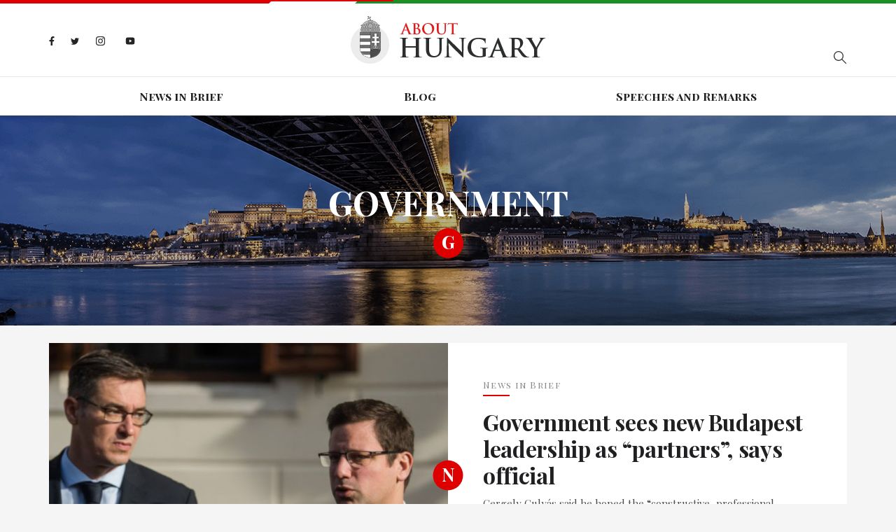

--- FILE ---
content_type: text/html; charset=utf-8
request_url: https://abouthungary.hu/tags/government
body_size: 53648
content:
<!DOCTYPE html><html lang="en"><head>
  <meta charset="utf-8">
  <base href="/">

  <title>About Hungary - Latest news about Hungary</title>
  <meta name="description" content="Latest news about Hungary from the official briefing room">
  <meta name="robots" content="index, follow">
  <meta name="twitter:dnt" content="on">
  <meta name="viewport" content="width=device-width, initial-scale=1.0, maximum-scale=1.0, user-scalable=no">

  <link rel="apple-touch-icon" sizes="180x180" href="/assets/favicons/apple-touch-icon.png">
  <link rel="icon" type="image/png" sizes="32x32" href="/assets/favicons/favicon-32x32.png">
  <link rel="icon" type="image/png" sizes="16x16" href="/assets/favicons/favicon-16x16.png">
  <link rel="manifest" href="/assets/favicons/site.webmanifest">
  <link rel="mask-icon" href="/assets/favicons/safari-pinned-tab.svg" color="#5bbad5">
  <link rel="shortcut icon" href="favicon.ico">
  <style>
    .corporate-fullscreen-loader {
      position: fixed;
      top: 0;
      left: 0;
      width: 100%;
      height: 100%;
      background-color: #fff;
      z-index: 9999;
    }
  </style>
  <meta name="msapplication-TileColor" content="#da532c">
  <meta name="msapplication-config" content="/assets/favicons/browserconfig.xml">
  <meta name="theme-color" content="#ffffff">

  <!--<script>
    (function(i,s,o,g,r,a,m){i['GoogleAnalyticsObject']=r;i[r]=i[r]||function()
    
    { (i[r].q=i[r].q||[]).push(arguments)}
    ,i[r].l=1*new Date();a=s.createElement(o),
    m=s.getElementsByTagName(o)[0];a.async=1;a.src=g;m.parentNode.insertBefore(a,m)
    })(window,document,'script','//www.google-analytics.com/analytics.js','ga');
    
    ga('create', 'UA-74269928-1', 'auto');
    ga('send', 'pageview');
  </script>-->

  <!-- <script>window.twttr = (function (d, s, id) {
      var js, fjs = d.getElementsByTagName(s)[0],
        t = window.twttr || {};
      if (d.getElementById(id)) return t;
      js = d.createElement(s);
      js.id = id;
      js.src = "https://platform.twitter.com/widgets.js";
      fjs.parentNode.insertBefore(js, fjs);

      t._e = [];
      t.ready = function (f) {
        t._e.push(f);
      };

      return t;
    }(document, "script", "twitter-wjs"));
  </script> -->
<link rel="stylesheet" href="styles.bbca19d3c5cb18380bd5.css"><style ng-transition="my-app"></style><style ng-transition="my-app">.hungary-flag[_ngcontent-sc1] {
  display: flex;
  margin-bottom: 18px;
}
.hungary-flag__red[_ngcontent-sc1], .hungary-flag__white[_ngcontent-sc1], .hungary-flag__green[_ngcontent-sc1] {
  height: 5px;
  position: relative;
}
.hungary-flag__red[_ngcontent-sc1]:after, .hungary-flag__green[_ngcontent-sc1]:after {
  content: "";
  position: absolute;
  top: 0;
  z-index: 1;
}
.hungary-flag__red[_ngcontent-sc1] {
  width: 30%;
  background-color: #de0000;
}
.hungary-flag__red[_ngcontent-sc1]:after {
  width: 0;
  height: 0;
  border-style: solid;
  border-width: 5px 5px 0 0;
  border-color: #de0000 transparent transparent transparent;
  right: -5px;
}
.hungary-flag__white[_ngcontent-sc1] {
  width: 10%;
  background-color: #fff;
}
.hungary-flag__green[_ngcontent-sc1] {
  width: 60%;
  background-color: #1b8e26;
}
.hungary-flag__green[_ngcontent-sc1]:after {
  width: 0;
  height: 0;
  border-style: solid;
  border-width: 0 0 5px 5px;
  border-color: transparent transparent #1b8e26 transparent;
  left: -5px;
}
.header[_ngcontent-sc1] {
  background-color: #fff;
}
.header__wrapper[_ngcontent-sc1] {
  display: flex;
  flex-basis: auto;
  position: relative;
}
@media (max-width: 767.98px) {
  .header__wrapper[_ngcontent-sc1] {
    display: block;
  }
}
.header__search[_ngcontent-sc1], .header__socials[_ngcontent-sc1] {
  flex: 1 0 33%;
}
.header__search[_ngcontent-sc1] {
  display: flex;
  align-items: center;
}
@media (max-width: 575.98px) {
  .header__search[_ngcontent-sc1] {
    margin-top: 15px;
  }
}
.header__logo[_ngcontent-sc1] {
  margin: 0;
  padding: 0;
  width: 279px;
}
@media (max-width: 991.98px) {
  .header__logo[_ngcontent-sc1] {
    flex: 1 0 33%;
  }
}
@media (max-width: 575.98px) {
  .header__logo[_ngcontent-sc1] {
    width: 200px;
  }
}
.header__divider[_ngcontent-sc1] {
  height: 1px;
  background-color: #e8e8e8;
  margin-top: 18px;
}
@media (max-width: 767.98px) {
  .header__divider[_ngcontent-sc1] {
    margin-top: 25px;
  }
}
.search[_ngcontent-sc1] {
  margin-left: auto;
  display: flex;
  position: relative;
}
@media (max-width: 767.98px) {
  .search[_ngcontent-sc1] {
    width: 100%;
  }
}
.search__input[_ngcontent-sc1] {
  border: 0;
  padding: 0 45px 0 5px;
  width: 290px;
  height: 50px;
  max-width: 100%;
  font-size: 14px;
  background-color: #fff;
  border-bottom: 1px solid #abacae;
}
.search__input[_ngcontent-sc1]::-ms-clear {
  display: none;
}
@media (max-width: 991.98px) {
  .search__input[_ngcontent-sc1] {
    width: 200px;
  }
}
@media (max-width: 767.98px) {
  .search__input[_ngcontent-sc1] {
    width: 100%;
  }
}
.search__input[_ngcontent-sc1]:focus {
  outline: none;
}
.search__show-all[_ngcontent-sc1] {
  margin: 10px auto 0;
  display: block;
  font-size: 18px;
  letter-spacing: 0.1em;
  font-weight: 700;
}
.search__search-icon[_ngcontent-sc1] {
  position: absolute;
  top: 0;
  right: -15px;
  width: 50px;
  height: 50px;
  background: url("/assets/images//search-icon.svg") no-repeat center;
}
.search-result[_ngcontent-sc1] {
  width: 290px;
  box-shadow: 2px 2px 7px rgba(0, 0, 0, 0.26);
  background-color: #fff;
  position: absolute;
  top: 55px;
  left: 0;
  z-index: 1;
  padding: 15px 50px;
  display: none;
}
@media (max-width: 767.98px) {
  .search-result[_ngcontent-sc1] {
    width: 100%;
  }
}
@media (max-width: 575.98px) {
  .search-result[_ngcontent-sc1] {
    padding: 15px 20px;
  }
}
.search-result.is-active[_ngcontent-sc1] {
  display: block;
}
.search-result__link[_ngcontent-sc1] {
  font-style: italic;
  font-size: 14px;
  color: #888888;
}
.search-result__item[_ngcontent-sc1] {
  margin-bottom: 10px;
}
.navigation[_ngcontent-sc1] {
  font-family: "Playfair Display SC", sans-serif;
  display: flex;
  justify-content: center;
  width: 100%;
}
@media (max-width: 991.98px) {
  .navigation[_ngcontent-sc1] {
    display: block;
    text-align: center;
  }
}
.navigation__wrapper[_ngcontent-sc1] {
  height: 55px;
  display: flex;
  align-items: center;
  transition: all 0.3s;
}
@media (max-width: 991.98px) {
  .navigation__wrapper[_ngcontent-sc1] {
    height: auto;
    padding-top: 15px;
  }
}
@media (max-width: 767.98px) {
  .navigation__wrapper[_ngcontent-sc1] {
    position: fixed;
    background-color: rgba(15, 30, 70, 0.9);
    z-index: 9998;
    width: 250px;
    height: 100%;
    max-width: 100%;
    right: -300px;
    visibility: hidden;
    top: 5px;
    padding: 74px 15px 60px;
    align-items: unset;
  }
  .navigation__wrapper.is-active[_ngcontent-sc1] {
    visibility: visible;
    right: 0;
  }
}
.navigation__item[_ngcontent-sc1] {
  flex: 1 0 auto;
  text-align: center;
}
@media (max-width: 991.98px) {
  .navigation__item[_ngcontent-sc1] {
    margin: 0 10px 10px 10px;
    flex: none;
    display: inline-block;
  }
  .navigation__item[_ngcontent-sc1]:last-child {
    margin: 0 10px 10px 10px;
  }
}
@media (max-width: 767.98px) {
  .navigation__item[_ngcontent-sc1] {
    text-align: left;
    padding: 15px 0;
    border-top: 1px solid rgba(255, 255, 255, 0.2);
    margin: 0;
    display: block;
  }
  .navigation__item[_ngcontent-sc1]:last-child {
    margin: 0;
  }
  .navigation__item[_ngcontent-sc1]:first-child {
    border-top-color: #fff;
  }
}
.navigation__link[_ngcontent-sc1] {
  color: #201f22;
  font-weight: 700;
  position: relative;
  transition: all 0.3s;
}
@media (max-width: 767.98px) {
  .navigation__link[_ngcontent-sc1] {
    color: #fff;
  }
}
.navigation__link.is-active[_ngcontent-sc1] {
  color: #de0000;
}
.navigation__link.is-active[_ngcontent-sc1]:before {
  content: "";
  position: absolute;
  width: 100%;
  height: 2px;
  background-color: #de0000;
  bottom: -5px;
}
@media (max-width: 767.98px) {
  .navigation__link.is-active[_ngcontent-sc1] {
    color: #ff1212;
  }
  .navigation__link.is-active[_ngcontent-sc1]:before {
    display: none;
  }
}
.navigation__link[_ngcontent-sc1]:hover {
  color: #de0000;
}
.header-socials[_ngcontent-sc1] {
  display: flex;
  align-items: center;
}
@media (max-width: 767.98px) {
  .header-socials[_ngcontent-sc1] {
    display: none;
  }
}
.header-socials__item[_ngcontent-sc1] {
  margin-right: 23px;
}
.header-socials__item[_ngcontent-sc1]:last-child {
  margin-right: 0;
}
.header-socials__link[_ngcontent-sc1] {
  display: inline-block;
}
.facebook-icon[_ngcontent-sc1]    > svg[_ngcontent-sc1], .twitter-icon[_ngcontent-sc1]    > svg[_ngcontent-sc1], .instagram-icon[_ngcontent-sc1]    > svg[_ngcontent-sc1], .youtube-icon[_ngcontent-sc1]    > svg[_ngcontent-sc1] {
  max-height: 15px;
}
.facebook-icon[_ngcontent-sc1] {
  width: 8px;
}
.twitter-icon[_ngcontent-sc1] {
  width: 12px;
}
.instagram-icon[_ngcontent-sc1] {
  width: 15px;
}
.hamburger-menu[_ngcontent-sc1] {
  max-width: 30px;
  display: none;
  position: absolute;
  top: 29px;
  right: 0;
  padding: 0;
}
@media (max-width: 767.98px) {
  .hamburger-menu[_ngcontent-sc1] {
    display: block;
  }
}
@media (max-width: 575.98px) {
  .hamburger-menu[_ngcontent-sc1] {
    top: 13px;
  }
}
.mobile-menu-close[_ngcontent-sc1] {
  position: absolute;
  display: none;
  padding: 0;
  max-width: 25px;
  right: 17px;
  top: 30px;
}
@media (max-width: 767.98px) {
  .mobile-menu-close[_ngcontent-sc1] {
    display: block;
  }
}</style><style ng-transition="my-app">.footer[_ngcontent-sc2] {
  background-color: #201f22;
}
@media (max-width: 575.98px) {
  .footer[_ngcontent-sc2] {
    height: auto;
    padding: 15px 0;
    text-align: center;
  }
}
.footer[_ngcontent-sc2]    > .container[_ngcontent-sc2] {
  height: inherit;
}
.footer__wrapper[_ngcontent-sc2] {
  display: flex;
  height: inherit;
  align-items: center;
}
@media (max-width: 575.98px) {
  .footer__wrapper[_ngcontent-sc2] {
    display: block;
  }
}
.footer__socials[_ngcontent-sc2] {
  margin-left: auto;
}
.footer__copyright[_ngcontent-sc2] {
  flex: 1 0 auto;
  font-size: 15px;
  color: #abacae;
  padding: 10px 0;
}
@media (max-width: 575.98px) {
  .footer__copyright[_ngcontent-sc2] {
    margin-bottom: 20px;
  }
}
.footer__copyright[_ngcontent-sc2]    > p[_ngcontent-sc2] {
  margin-top: 12px;
}
.footer__copyright[_ngcontent-sc2]    > span[_ngcontent-sc2] {
  padding: 0 10px;
}
@media (max-width: 575.98px) {
  .footer__copyright[_ngcontent-sc2]    > span[_ngcontent-sc2] {
    display: none;
  }
}
.footer__copyright[_ngcontent-sc2]    > a[_ngcontent-sc2] {
  color: #de0000;
  display: block;
  margin-top: 12px;
  cursor: pointer;
}
.footer-socials[_ngcontent-sc2] {
  display: flex;
  align-items: center;
  margin-left: auto;
}
@media (max-width: 575.98px) {
  .footer-socials[_ngcontent-sc2] {
    justify-content: center;
    margin-left: unset;
  }
}
.footer-socials__item[_ngcontent-sc2] {
  margin-right: 9px;
}
.footer-socials__item[_ngcontent-sc2]:last-child {
  margin-right: 0;
}
.footer-socials__link[_ngcontent-sc2] {
  display: flex;
  align-items: center;
  width: 41px;
  height: 41px;
  background-color: #abacae;
  border-radius: 50%;
}
.facebook-icon[_ngcontent-sc2]    > svg[_ngcontent-sc2], .twitter-icon[_ngcontent-sc2]    > svg[_ngcontent-sc2], .instagram-icon[_ngcontent-sc2]    > svg[_ngcontent-sc2], .youtube-icon[_ngcontent-sc2]    > svg[_ngcontent-sc2] {
  max-height: 15px;
}</style><style ng-transition="my-app">.shared-carousel {
  margin-bottom: 40px;
}

.articles[_ngcontent-sc14]     .cards--type-1 {
  height: 100%;
  margin: 0;
}

.related-content__title[_ngcontent-sc14] {
  font-size: 28px;
  font-weight: 700;
  text-transform: uppercase;
  margin-bottom: 20px;
}</style><style ng-transition="my-app">.title[_ngcontent-sc15] {
  height: 300px;
  background-size: cover;
  background-position: center;
  text-align: center;
  background-color: #000;
}
@media (max-width: 575.98px) {
  .title[_ngcontent-sc15] {
    height: auto;
    padding: 60px 0;
  }
}
.title[_ngcontent-sc15]    > .container[_ngcontent-sc15] {
  height: inherit;
  display: flex;
  align-items: center;
  justify-content: center;
}
.title__title[_ngcontent-sc15] {
  font-weight: 700;
  color: #fff;
  font-size: 48px;
  text-transform: uppercase;
}
@media (max-width: 767.98px) {
  .title__title[_ngcontent-sc15] {
    font-size: 30px;
  }
}
.badge--big[_ngcontent-sc15] {
  color: #fff;
  line-height: 40px;
}</style><style ng-transition="my-app">.two-blocks[_ngcontent-sc9] {
  margin: 25px 0;
}

.article[_ngcontent-sc9] {
  background-color: #fff;
  max-height: 100%;
  display: flex;
  position: relative;
}

.article.cards--type-priority[_ngcontent-sc9]   .badge[_ngcontent-sc9] {
  background-color: #fff;
}

.article.cards--type-priority[_ngcontent-sc9]   .badge__link[_ngcontent-sc9] {
  color: #de0000;
}

.article.cards--type-priority[_ngcontent-sc9]   .badge__link[_ngcontent-sc9]:hover, .article.cards--type-priority[_ngcontent-sc9]   .badge__link[_ngcontent-sc9]:focus {
  color: #de0000;
}

.article.cards--type-priority[_ngcontent-sc9]   .article__sub-title[_ngcontent-sc9] {
  color: #fff;
}

.article.cards--type-priority[_ngcontent-sc9]   .article__sub-title[_ngcontent-sc9]:after {
  background-color: #fff;
}

.article.cards--type-priority[_ngcontent-sc9]   .article__text[_ngcontent-sc9] {
  background-color: #de0000;
}

.article.cards--type-priority[_ngcontent-sc9]   .article__link[_ngcontent-sc9], .article.cards--type-priority[_ngcontent-sc9]   .article__paragraph[_ngcontent-sc9], .article.cards--type-priority[_ngcontent-sc9]   .article__author[_ngcontent-sc9] {
  color: #fff;
}

@media (max-width: 991.98px) {
  .article[_ngcontent-sc9] {
    display: block;
    margin-bottom: 25px;
  }
  .article[_ngcontent-sc9]:last-child {
    margin-bottom: 0;
  }
}

.article[_ngcontent-sc9]:nth-child(even) {
  flex-direction: row-reverse;
}

@media (max-width: 991.98px) {
  .article[_ngcontent-sc9]:nth-child(even) {
    flex-direction: unset;
  }
}

.article__wrapper[_ngcontent-sc9] {
  padding: 50px;
  width: 100%;
}

@media (max-width: 767.98px) {
  .article__wrapper[_ngcontent-sc9] {
    padding: 0 15px;
    text-align: center;
  }
}

.article__image[_ngcontent-sc9] {
  background-size: cover;
  background-position: center;
}

@media (max-width: 991.98px) {
  .article__image[_ngcontent-sc9] {
    height: 300px;
  }
}

@media (max-width: 575.98px) {
  .article__image[_ngcontent-sc9] {
    height: 250px;
  }
}

.article__image-link[_ngcontent-sc9] {
  display: block;
  width: 100%;
  height: 100%;
}

.article__image[_ngcontent-sc9], .article__text[_ngcontent-sc9] {
  flex: 1 0 50%;
}

.article__text[_ngcontent-sc9] {
  display: flex;
  align-items: center;
}

@media (max-width: 767.98px) {
  .article__text[_ngcontent-sc9] {
    padding: 30px 0;
  }
}

.article__sub-title[_ngcontent-sc9] {
  font-family: "Playfair Display SC", sans-serif;
  letter-spacing: 1.3px;
  color: #888888;
  font-size: 13px;
  position: relative;
  margin-bottom: 25px;
}

.article__sub-title[_ngcontent-sc9]:after {
  content: "";
  position: absolute;
  bottom: -7px;
  left: 0;
  width: 38px;
  height: 2px;
  background-color: #de0000;
}

@media (max-width: 767.98px) {
  .article__sub-title[_ngcontent-sc9]:after {
    left: 0;
    right: 0;
    margin: 0 auto;
  }
}

.article__title[_ngcontent-sc9] {
  font-size: 32px;
  letter-spacing: -0.32px;
  font-weight: 700;
}

@media (max-width: 575.98px) {
  .article__title[_ngcontent-sc9] {
    font-size: 24px;
  }
}

.article__link[_ngcontent-sc9] {
  color: #201f22;
}

.article__paragraph[_ngcontent-sc9] {
  font-size: 15px;
  line-height: 26px;
  color: #4a4c4f;
}

@media (max-width: 575.98px) {
  .article__paragraph[_ngcontent-sc9] {
    font-size: 14px;
  }
}

.article__author[_ngcontent-sc9] {
  font-size: 12px;
  letter-spacing: 1.2px;
  color: #abacae;
}

.badge[_ngcontent-sc9] {
  position: absolute;
  top: 50%;
  left: 50%;
  transform: translate(-50%, -50%);
}

@media (max-width: 991.98px) {
  .badge[_ngcontent-sc9] {
    top: 297px;
  }
}

@media (max-width: 575.98px) {
  .badge[_ngcontent-sc9] {
    top: 247px;
  }
}</style><style ng-transition="my-app">.shared-carousel[_ngcontent-sc8] {
  overflow: hidden;
  position: relative;
}
.shared-carousel__item[_ngcontent-sc8] {
  height: 562px;
  background-size: cover !important;
  background-position: center;
  position: relative;
  color: #fff;
}
.shared-carousel__item[_ngcontent-sc8]:after {
  content: "";
  position: absolute;
  background-color: rgba(0, 0, 0, 0.4);
  left: 0;
  right: 0;
  top: 0;
  bottom: 0;
}
@media (max-width: 767.98px) {
  .shared-carousel__item[_ngcontent-sc8] {
    height: 320px;
  }
}
.shared-carousel__item[_ngcontent-sc8]    > .container[_ngcontent-sc8] {
  height: inherit;
  display: flex;
  align-items: center;
  z-index: 1;
  position: relative;
}
.carousel[_ngcontent-sc8] {
  padding: 0 80px;
  width: 100%;
}
@media (max-width: 767.98px) {
  .carousel[_ngcontent-sc8] {
    padding: 40px 15px;
    text-align: center;
  }
}
.carousel__sub-title[_ngcontent-sc8] {
  font-size: 25px;
  margin-bottom: 15px;
}
@media (max-width: 767.98px) {
  .carousel__sub-title[_ngcontent-sc8] {
    font-size: 18px;
  }
}
.carousel__title[_ngcontent-sc8] {
  font-size: 36px;
  font-weight: 700;
}
@media (max-width: 767.98px) {
  .carousel__title[_ngcontent-sc8] {
    font-size: 22px;
  }
}
.carousel__link-title[_ngcontent-sc8] {
  color: inherit;
}
.carousel__button[_ngcontent-sc8] {
  margin-top: 20px;
  min-width: 170px;
  height: 52px;
  line-height: 52px;
  padding: 0 10px;
  background-color: #de0000;
  text-transform: uppercase;
  color: #fff;
  display: inline-block;
  text-align: center;
  transition: all 0.3s;
}
.carousel__button[_ngcontent-sc8]:hover {
  background-color: #fff;
  color: #de0000;
}</style><meta name="og:title" property="og:title" content="About Hungary - Latest news about Hungary"><meta name="og:url" property="og:url" content="https://abouthungary.hu//tags/government"><meta name="og:image" property="og:image" content="https://abouthungary.hu//assets/images/og_image.jpg"><meta name="og:type" property="og:type" content="website"><meta name="og:description" property="og:description" content="Latest news about Hungary from the official briefing room"><meta name="og:locale" content="hu_HU"><meta name="og:site_name" property="og:site_name" content="About Hungary - Latest news about Hungary"><meta name="article:published_time" property="article:published_time" content=""><meta name="article:author" property="article:author" content=""><meta name="keywords" content="democracy in Hungary, migrant refugee crisis, hungarian prime minister, news from hungary in english, the latest news about Hungary, viktor orban prime minister of hungary"><meta name="twitter:card" content="summary_large_image"><meta name="twitter:site" content="@AboutHungary"><meta name="twitter:creator" content="@AboutHungary"><meta name="twitter:title" content="About Hungary - Latest news about Hungary"><meta name="twitter:description" content="Latest news about Hungary from the official briefing room"><meta name="twitter:image" content="https://abouthungary.hu//assets/images/og_image.jpg"></head>

<body>
  <app-root ng-version="9.1.9"><router-outlet></router-outlet><app-base _nghost-sc0=""><app-header _ngcontent-sc0="" _nghost-sc1=""><header _ngcontent-sc1="" class="header"><div _ngcontent-sc1="" class="hungary-flag"><div _ngcontent-sc1="" class="hungary-flag__red"></div><div _ngcontent-sc1="" class="hungary-flag__white"></div><div _ngcontent-sc1="" class="hungary-flag__green"></div></div><div _ngcontent-sc1="" class="container"><div _ngcontent-sc1="" class="header__wrapper"><ul _ngcontent-sc1="" class="header__socials header-socials"><li _ngcontent-sc1="" class="header-socials__item"><a _ngcontent-sc1="" class="header-socials__link facebook-icon" href="https://www.facebook.com/AboutHungary/" target="_blank" title="Facebook icon"><svg _ngcontent-sc1="" aria-hidden="true" class="svg-inline--fa fa-facebook-f fa-w-10" data-icon="facebook-f" data-prefix="fab" focusable="false" role="img" viewBox="0 0 320 512" xmlns="http://www.w3.org/2000/svg"><path _ngcontent-sc1="" d="M279.14 288l14.22-92.66h-88.91v-60.13c0-25.35 12.42-50.06 52.24-50.06h40.42V6.26S260.43 0 225.36 0c-73.22 0-121.08 44.38-121.08 124.72v70.62H22.89V288h81.39v224h100.17V288z" fill="#242424"></path></svg></a></li><li _ngcontent-sc1="" class="header-socials__item"><a _ngcontent-sc1="" class="header-socials__link twitter-icon" href="https://twitter.com/abouthungary" target="_blank" title="Twitter icon"><svg _ngcontent-sc1="" aria-hidden="true" class="svg-inline--fa fa-twitter fa-w-16" data-icon="twitter" data-prefix="fab" focusable="false" role="img" viewBox="0 0 512 512" xmlns="http://www.w3.org/2000/svg"><path _ngcontent-sc1="" d="M459.37 151.716c.325 4.548.325 9.097.325 13.645 0 138.72-105.583 298.558-298.558 298.558-59.452 0-114.68-17.219-161.137-47.106 8.447.974 16.568 1.299 25.34 1.299 49.055 0 94.213-16.568 130.274-44.832-46.132-.975-84.792-31.188-98.112-72.772 6.498.974 12.995 1.624 19.818 1.624 9.421 0 18.843-1.3 27.614-3.573-48.081-9.747-84.143-51.98-84.143-102.985v-1.299c13.969 7.797 30.214 12.67 47.431 13.319-28.264-18.843-46.781-51.005-46.781-87.391 0-19.492 5.197-37.36 14.294-52.954 51.655 63.675 129.3 105.258 216.365 109.807-1.624-7.797-2.599-15.918-2.599-24.04 0-57.828 46.782-104.934 104.934-104.934 30.213 0 57.502 12.67 76.67 33.137 23.715-4.548 46.456-13.32 66.599-25.34-7.798 24.366-24.366 44.833-46.132 57.827 21.117-2.273 41.584-8.122 60.426-16.243-14.292 20.791-32.161 39.308-52.628 54.253z" fill="#242424"></path></svg></a></li><li _ngcontent-sc1="" class="header-socials__item"><a _ngcontent-sc1="" class="header-socials__link instagram-icon" href="https://www.instagram.com/abouthungary/" target="_blank" title="Instagram icon"><svg _ngcontent-sc1="" aria-hidden="true" class="svg-inline--fa fa-instagram fa-w-14" data-icon="instagram" data-prefix="fab" focusable="false" role="img" viewBox="0 0 448 512" xmlns="http://www.w3.org/2000/svg"><path _ngcontent-sc1="" d="M224.1 141c-63.6 0-114.9 51.3-114.9 114.9s51.3 114.9 114.9 114.9S339 319.5 339 255.9 287.7 141 224.1 141zm0 189.6c-41.1 0-74.7-33.5-74.7-74.7s33.5-74.7 74.7-74.7 74.7 33.5 74.7 74.7-33.6 74.7-74.7 74.7zm146.4-194.3c0 14.9-12 26.8-26.8 26.8-14.9 0-26.8-12-26.8-26.8s12-26.8 26.8-26.8 26.8 12 26.8 26.8zm76.1 27.2c-1.7-35.9-9.9-67.7-36.2-93.9-26.2-26.2-58-34.4-93.9-36.2-37-2.1-147.9-2.1-184.9 0-35.8 1.7-67.6 9.9-93.9 36.1s-34.4 58-36.2 93.9c-2.1 37-2.1 147.9 0 184.9 1.7 35.9 9.9 67.7 36.2 93.9s58 34.4 93.9 36.2c37 2.1 147.9 2.1 184.9 0 35.9-1.7 67.7-9.9 93.9-36.2 26.2-26.2 34.4-58 36.2-93.9 2.1-37 2.1-147.8 0-184.8zM398.8 388c-7.8 19.6-22.9 34.7-42.6 42.6-29.5 11.7-99.5 9-132.1 9s-102.7 2.6-132.1-9c-19.6-7.8-34.7-22.9-42.6-42.6-11.7-29.5-9-99.5-9-132.1s-2.6-102.7 9-132.1c7.8-19.6 22.9-34.7 42.6-42.6 29.5-11.7 99.5-9 132.1-9s102.7-2.6 132.1 9c19.6 7.8 34.7 22.9 42.6 42.6 11.7 29.5 9 99.5 9 132.1s2.7 102.7-9 132.1z" fill="#242424"></path></svg></a></li><li _ngcontent-sc1="" class="header-socials__item"><a _ngcontent-sc1="" class="header-socials__link youtube-icon" href="https://www.youtube.com/channel/UCu1976MPoXJVO3LTnpm5uiw" target="_blank" title="Youtube icon"><svg _ngcontent-sc1="" aria-hidden="true" data-icon="youtube" data-prefix="fab" fill="#242424" focusable="false" height="24px" viewBox="0 0 24 24" width="24px" xmlns="http://www.w3.org/2000/svg"><path _ngcontent-sc1="" d="M21.582,6.186c-0.23-0.86-0.908-1.538-1.768-1.768C18.254,4,12,4,12,4S5.746,4,4.186,4.418 c-0.86,0.23-1.538,0.908-1.768,1.768C2,7.746,2,12,2,12s0,4.254,0.418,5.814c0.23,0.86,0.908,1.538,1.768,1.768 C5.746,20,12,20,12,20s6.254,0,7.814-0.418c0.861-0.23,1.538-0.908,1.768-1.768C22,16.254,22,12,22,12S22,7.746,21.582,6.186z M10,14.598V9.402c0-0.385,0.417-0.625,0.75-0.433l4.5,2.598c0.333,0.192,0.333,0.674,0,0.866l-4.5,2.598 C10.417,15.224,10,14.983,10,14.598z"></path></svg></a></li></ul><figure _ngcontent-sc1="" class="header__logo"><a _ngcontent-sc1="" title="Home page" href="/"><img _ngcontent-sc1="" alt="Logo" src="/assets/images/logo.png"></a></figure><div _ngcontent-sc1="" class="header__search"><div _ngcontent-sc1="" class="search"><!----><button _ngcontent-sc1="" class="search__search-icon"></button><ul _ngcontent-sc1="" class="search-result"><!----><!----><!----><!----><!----><!----></ul></div></div><button _ngcontent-sc1="" class="hamburger-menu"><svg _ngcontent-sc1="" aria-hidden="true" class="svg-inline--fa fa-bars fa-w-14" data-icon="bars" data-prefix="fas" focusable="false" role="img" viewBox="0 0 448 512" xmlns="http://www.w3.org/2000/svg"><path _ngcontent-sc1="" d="M16 132h416c8.837 0 16-7.163 16-16V76c0-8.837-7.163-16-16-16H16C7.163 60 0 67.163 0 76v40c0 8.837 7.163 16 16 16zm0 160h416c8.837 0 16-7.163 16-16v-40c0-8.837-7.163-16-16-16H16c-8.837 0-16 7.163-16 16v40c0 8.837 7.163 16 16 16zm0 160h416c8.837 0 16-7.163 16-16v-40c0-8.837-7.163-16-16-16H16c-8.837 0-16 7.163-16 16v40c0 8.837 7.163 16 16 16z" fill="#abacae"></path></svg></button></div></div><div _ngcontent-sc1="" class="header__divider"></div><div _ngcontent-sc1="" class="container"><nav _ngcontent-sc1="" class="navigation__wrapper"><button _ngcontent-sc1="" class="mobile-menu-close"><svg _ngcontent-sc1="" aria-hidden="true" class="svg-inline--fa fa-times fa-w-11" data-icon="times" data-prefix="fas" focusable="false" role="img" viewBox="0 0 352 512" xmlns="http://www.w3.org/2000/svg"><path _ngcontent-sc1="" d="M242.72 256l100.07-100.07c12.28-12.28 12.28-32.19 0-44.48l-22.24-22.24c-12.28-12.28-32.19-12.28-44.48 0L176 189.28 75.93 89.21c-12.28-12.28-32.19-12.28-44.48 0L9.21 111.45c-12.28 12.28-12.28 32.19 0 44.48L109.28 256 9.21 356.07c-12.28 12.28-12.28 32.19 0 44.48l22.24 22.24c12.28 12.28 32.2 12.28 44.48 0L176 322.72l100.07 100.07c12.28 12.28 32.2 12.28 44.48 0l22.24-22.24c12.28-12.28 12.28-32.19 0-44.48L242.72 256z" fill="#fff"></path></svg></button><ul _ngcontent-sc1="" class="navigation"><!----><!----><li _ngcontent-sc1="" class="navigation__item"><a _ngcontent-sc1="" class="navigation__link" routerlinkactive="is-active" title="News in Brief" href="/news-in-brief">News in Brief</a></li><!----><li _ngcontent-sc1="" class="navigation__item"><a _ngcontent-sc1="" class="navigation__link" routerlinkactive="is-active" title="Blog" href="/blog">Blog</a></li><!----><li _ngcontent-sc1="" class="navigation__item"><a _ngcontent-sc1="" class="navigation__link" routerlinkactive="is-active" title="Speeches and Remarks" href="/speeches-and-remarks">Speeches and Remarks</a></li></ul></nav></div></header></app-header><router-outlet _ngcontent-sc0=""></router-outlet><app-articles _nghost-sc14=""><app-title _ngcontent-sc14="" _nghost-sc15=""><section _ngcontent-sc15="" class="title" style="background-image:url(/assets/images/title-background.png);"><div _ngcontent-sc15="" class="container"><div _ngcontent-sc15="" class="title__wrapper"><h1 _ngcontent-sc15="" class="title__title">Government</h1><div _ngcontent-sc15="" class="badge badge--big">G</div></div></div></section></app-title><app-two-blocks _ngcontent-sc14="" _nghost-sc9=""><section _ngcontent-sc9="" class="two-blocks"><div _ngcontent-sc9="" class="container"><!----><!----><article _ngcontent-sc9="" class="article"><div _ngcontent-sc9="" class="badge"><a _ngcontent-sc9="" class="badge__link" title="News in Brief" href="/news-in-brief">N</a></div><div _ngcontent-sc9="" class="article__image" style="background-image:url(https://cdn.abouthungary.hu/media/0/0e/0e8/0e8a4bab460c55f214dc28cfa0.jpg);"><a _ngcontent-sc9="" class="article__image-link" title="Government sees new Budapest leadership as “partners”, says official" href="/news-in-brief/government-sees-new-budapest-leadership-as-partners-says-official"></a></div><div _ngcontent-sc9="" class="article__text"><div _ngcontent-sc9="" class="article__wrapper"><div _ngcontent-sc9="" class="article__sub-title"> News in Brief </div><h2 _ngcontent-sc9="" class="article__title"><a _ngcontent-sc9="" class="article__link" title="Government sees new Budapest leadership as “partners”, says official" href="/news-in-brief/government-sees-new-budapest-leadership-as-partners-says-official">Government sees new Budapest leadership as “partners”, says official</a></h2><p _ngcontent-sc9="" class="article__paragraph"> Gergely Gulyás said he hoped the “constructive, professional approach concentrating on Budapest’s development” would set the tone for the relationship with the new leadership. </p><div _ngcontent-sc9="" class="article__author"> Nov 7, 2019 <!----></div></div></div></article></div></section></app-two-blocks><section _ngcontent-sc14="" class="articles"><div _ngcontent-sc14="" class="container"><div _ngcontent-sc14="" class="row"><div _ngcontent-sc14="" class="col-12"><div _ngcontent-sc14="" class="row"><!----></div></div><!----></div></div></section><section _ngcontent-sc14="" class="related-content"><div _ngcontent-sc14="" class="container"><h2 _ngcontent-sc14="" class="related-content__title">Related contents</h2></div><app-carousel _ngcontent-sc14="" _nghost-sc8=""><section _ngcontent-sc8="" class="shared-carousel"><div _ngcontent-sc8="" class="container"><div _ngcontent-sc8="" class="slick-carousel"><!----><!----><div _ngcontent-sc8="" class="shared-carousel__item" style="background-image:url(https://cdn.abouthungary.hu/media/cc0/atc_cover_cc0c01e5c5c1bb04689dc4292451a694d719a017.jpeg);"><div _ngcontent-sc8="" class="container"><div _ngcontent-sc8="" class="shared-carousel__wrapper carousel"><div _ngcontent-sc8="" class="carousel__sub-title">News in Brief</div><div _ngcontent-sc8="" class="carousel__title-wrapper"><a _ngcontent-sc8="" class="carousel__link-title" href="/news-in-brief/pm-orban-inaugurates-new-m4-motorway-section-highlights-alfold-development-program"><h2 _ngcontent-sc8="" class="carousel__title"> PM Orbán inaugurates new M4 motorway section, highlights Alföld development program </h2></a></div><!----><a _ngcontent-sc8="" class="carousel__button" title="Read more" href="/news-in-brief/pm-orban-inaugurates-new-m4-motorway-section-highlights-alfold-development-program">Read more</a></div></div></div><!----><div _ngcontent-sc8="" class="shared-carousel__item" style="background-image:url(https://cdn.abouthungary.hu/media/f23/atc_cover_f23a794048275d52008158eac73152d47fc238b9.jpeg);"><div _ngcontent-sc8="" class="container"><div _ngcontent-sc8="" class="shared-carousel__wrapper carousel"><div _ngcontent-sc8="" class="carousel__sub-title">News in Brief</div><div _ngcontent-sc8="" class="carousel__title-wrapper"><a _ngcontent-sc8="" class="carousel__link-title" href="/news-in-brief/minister-gulyas-hungary-to-stay-out-of-eu-war-loan-for-ukraine"><h2 _ngcontent-sc8="" class="carousel__title"> Minister Gulyás: Hungary to stay out of EU “war loan” for Ukraine </h2></a></div><!----><a _ngcontent-sc8="" class="carousel__button" title="Read more" href="/news-in-brief/minister-gulyas-hungary-to-stay-out-of-eu-war-loan-for-ukraine">Read more</a></div></div></div><!----><div _ngcontent-sc8="" class="shared-carousel__item" style="background-image:url(https://cdn.abouthungary.hu/media/547/atc_cover_54744dd9f47f72d198e226d8219dbab5ec63850d.png);"><div _ngcontent-sc8="" class="container"><div _ngcontent-sc8="" class="shared-carousel__wrapper carousel"><div _ngcontent-sc8="" class="carousel__sub-title">Blog</div><div _ngcontent-sc8="" class="carousel__title-wrapper"><a _ngcontent-sc8="" class="carousel__link-title" href="/blog/pm-orban-hungary-has-decided-to-stay-out-of-the-war-economy-we-are-building-a-peace-economy"><h2 _ngcontent-sc8="" class="carousel__title"> PM Orbán: Hungary has decided to stay out of the war economy, we are building a peace economy </h2></a></div><!----><a _ngcontent-sc8="" class="carousel__button" title="Read more" href="/blog/pm-orban-hungary-has-decided-to-stay-out-of-the-war-economy-we-are-building-a-peace-economy">Read more</a></div></div></div><!----><div _ngcontent-sc8="" class="shared-carousel__item" style="background-image:url(https://cdn.abouthungary.hu/media/de9/atc_cover_de961687b8e745b3eb906c31f9bebba4b84ba10a.jpeg);"><div _ngcontent-sc8="" class="container"><div _ngcontent-sc8="" class="shared-carousel__wrapper carousel"><div _ngcontent-sc8="" class="carousel__sub-title">News in Brief</div><div _ngcontent-sc8="" class="carousel__title-wrapper"><a _ngcontent-sc8="" class="carousel__link-title" href="/news-in-brief/bakondi-migrants-rampaged-in-major-western-cities-on-new-years-eve"><h2 _ngcontent-sc8="" class="carousel__title"> Bakondi: Migrants rampaged in major Western cities on New Year’s Eve </h2></a></div><!----><a _ngcontent-sc8="" class="carousel__button" title="Read more" href="/news-in-brief/bakondi-migrants-rampaged-in-major-western-cities-on-new-years-eve">Read more</a></div></div></div><!----><div _ngcontent-sc8="" class="shared-carousel__item" style="background-image:url(https://cdn.abouthungary.hu/media/e69/atc_cover_e695b927cf183d541f6cb360c41e78a0ea8776e6.jpeg);"><div _ngcontent-sc8="" class="container"><div _ngcontent-sc8="" class="shared-carousel__wrapper carousel"><div _ngcontent-sc8="" class="carousel__sub-title">Blog</div><div _ngcontent-sc8="" class="carousel__title-wrapper"><a _ngcontent-sc8="" class="carousel__link-title" href="/blog/pm-orban-to-stay-out-or-not-to-stay-outthis-was-the-question-in-2025"><h2 _ngcontent-sc8="" class="carousel__title"> PM Orbán: To stay out or not to stay out—this was the question in 2025 </h2></a></div><!----><a _ngcontent-sc8="" class="carousel__button" title="Read more" href="/blog/pm-orban-to-stay-out-or-not-to-stay-outthis-was-the-question-in-2025">Read more</a></div></div></div><!----><div _ngcontent-sc8="" class="shared-carousel__item" style="background-image:url(https://cdn.abouthungary.hu/media/7b2/atc_cover_7b280b142a90e691dafab2b0279fad9c170ef14d.jpeg);"><div _ngcontent-sc8="" class="container"><div _ngcontent-sc8="" class="shared-carousel__wrapper carousel"><div _ngcontent-sc8="" class="carousel__sub-title">Blog</div><div _ngcontent-sc8="" class="carousel__title-wrapper"><a _ngcontent-sc8="" class="carousel__link-title" href="/blog/pm-orban-those-who-win-time-win-life"><h2 _ngcontent-sc8="" class="carousel__title"> PM Orbán: Those who win time, win life </h2></a></div><!----><a _ngcontent-sc8="" class="carousel__button" title="Read more" href="/blog/pm-orban-those-who-win-time-win-life">Read more</a></div></div></div></div></div></section></app-carousel></section></app-articles><app-footer _ngcontent-sc0="" _nghost-sc2=""><footer _ngcontent-sc2="" class="footer"><div _ngcontent-sc2="" class="container"><div _ngcontent-sc2="" class="footer__wrapper"><div _ngcontent-sc2="" class="footer__copyright"><a _ngcontent-sc2="" href="/data/impressum">Impressum</a><a _ngcontent-sc2="">Cookie settings</a><p _ngcontent-sc2="">Copyright © 2026. All rights reserved.</p></div><ul _ngcontent-sc2="" class="footer__socials footer-socials"><li _ngcontent-sc2="" class="footer-socials__item"><a _ngcontent-sc2="" class="footer-socials__link facebook-icon" href="https://www.facebook.com/AboutHungary/" target="_blank" title="Facebook icon"><svg _ngcontent-sc2="" aria-hidden="true" class="svg-inline--fa fa-facebook-f fa-w-10" data-icon="facebook-f" data-prefix="fab" focusable="false" role="img" viewBox="0 0 320 512" xmlns="http://www.w3.org/2000/svg"><path _ngcontent-sc2="" d="M279.14 288l14.22-92.66h-88.91v-60.13c0-25.35 12.42-50.06 52.24-50.06h40.42V6.26S260.43 0 225.36 0c-73.22 0-121.08 44.38-121.08 124.72v70.62H22.89V288h81.39v224h100.17V288z" fill="#ffffff"></path></svg></a></li><li _ngcontent-sc2="" class="footer-socials__item"><a _ngcontent-sc2="" class="footer-socials__link twitter-icon" href="https://twitter.com/abouthungary" target="_blank" title="Twitter icon"><svg _ngcontent-sc2="" aria-hidden="true" class="svg-inline--fa fa-twitter fa-w-16" data-icon="twitter" data-prefix="fab" focusable="false" role="img" viewBox="0 0 512 512" xmlns="http://www.w3.org/2000/svg"><path _ngcontent-sc2="" d="M459.37 151.716c.325 4.548.325 9.097.325 13.645 0 138.72-105.583 298.558-298.558 298.558-59.452 0-114.68-17.219-161.137-47.106 8.447.974 16.568 1.299 25.34 1.299 49.055 0 94.213-16.568 130.274-44.832-46.132-.975-84.792-31.188-98.112-72.772 6.498.974 12.995 1.624 19.818 1.624 9.421 0 18.843-1.3 27.614-3.573-48.081-9.747-84.143-51.98-84.143-102.985v-1.299c13.969 7.797 30.214 12.67 47.431 13.319-28.264-18.843-46.781-51.005-46.781-87.391 0-19.492 5.197-37.36 14.294-52.954 51.655 63.675 129.3 105.258 216.365 109.807-1.624-7.797-2.599-15.918-2.599-24.04 0-57.828 46.782-104.934 104.934-104.934 30.213 0 57.502 12.67 76.67 33.137 23.715-4.548 46.456-13.32 66.599-25.34-7.798 24.366-24.366 44.833-46.132 57.827 21.117-2.273 41.584-8.122 60.426-16.243-14.292 20.791-32.161 39.308-52.628 54.253z" fill="#ffffff"></path></svg></a></li><li _ngcontent-sc2="" class="footer-socials__item"><a _ngcontent-sc2="" class="footer-socials__link instagram-icon" href="https://www.instagram.com/abouthungary/" target="_blank" title="Instagram icon"><svg _ngcontent-sc2="" aria-hidden="true" class="svg-inline--fa fa-instagram fa-w-14" data-icon="instagram" data-prefix="fab" focusable="false" role="img" viewBox="0 0 448 512" xmlns="http://www.w3.org/2000/svg"><path _ngcontent-sc2="" d="M224.1 141c-63.6 0-114.9 51.3-114.9 114.9s51.3 114.9 114.9 114.9S339 319.5 339 255.9 287.7 141 224.1 141zm0 189.6c-41.1 0-74.7-33.5-74.7-74.7s33.5-74.7 74.7-74.7 74.7 33.5 74.7 74.7-33.6 74.7-74.7 74.7zm146.4-194.3c0 14.9-12 26.8-26.8 26.8-14.9 0-26.8-12-26.8-26.8s12-26.8 26.8-26.8 26.8 12 26.8 26.8zm76.1 27.2c-1.7-35.9-9.9-67.7-36.2-93.9-26.2-26.2-58-34.4-93.9-36.2-37-2.1-147.9-2.1-184.9 0-35.8 1.7-67.6 9.9-93.9 36.1s-34.4 58-36.2 93.9c-2.1 37-2.1 147.9 0 184.9 1.7 35.9 9.9 67.7 36.2 93.9s58 34.4 93.9 36.2c37 2.1 147.9 2.1 184.9 0 35.9-1.7 67.7-9.9 93.9-36.2 26.2-26.2 34.4-58 36.2-93.9 2.1-37 2.1-147.8 0-184.8zM398.8 388c-7.8 19.6-22.9 34.7-42.6 42.6-29.5 11.7-99.5 9-132.1 9s-102.7 2.6-132.1-9c-19.6-7.8-34.7-22.9-42.6-42.6-11.7-29.5-9-99.5-9-132.1s-2.6-102.7 9-132.1c7.8-19.6 22.9-34.7 42.6-42.6 29.5-11.7 99.5-9 132.1-9s102.7-2.6 132.1 9c19.6 7.8 34.7 22.9 42.6 42.6 11.7 29.5 9 99.5 9 132.1s2.7 102.7-9 132.1z" fill="#ffffff"></path></svg></a></li><li _ngcontent-sc2="" class="footer-socials__item"><a _ngcontent-sc2="" class="footer-socials__link youtube-icon" href="https://www.youtube.com/channel/UCu1976MPoXJVO3LTnpm5uiw" target="_blank" title="Youtube icon"><svg _ngcontent-sc2="" aria-hidden="true" data-icon="youtube" data-prefix="fab" fill="#ffffff" focusable="false" height="24px" viewBox="0 0 24 24" width="24px" xmlns="http://www.w3.org/2000/svg"><path _ngcontent-sc2="" d="M21.582,6.186c-0.23-0.86-0.908-1.538-1.768-1.768C18.254,4,12,4,12,4S5.746,4,4.186,4.418 c-0.86,0.23-1.538,0.908-1.768,1.768C2,7.746,2,12,2,12s0,4.254,0.418,5.814c0.23,0.86,0.908,1.538,1.768,1.768 C5.746,20,12,20,12,20s6.254,0,7.814-0.418c0.861-0.23,1.538-0.908,1.768-1.768C22,16.254,22,12,22,12S22,7.746,21.582,6.186z M10,14.598V9.402c0-0.385,0.417-0.625,0.75-0.433l4.5,2.598c0.333,0.192,0.333,0.674,0,0.866l-4.5,2.598 C10.417,15.224,10,14.983,10,14.598z"></path></svg></a></li></ul></div></div></footer></app-footer></app-base></app-root>
  <script defer="" src="assets/scripts/about-hu-cc.js"></script>
  <div id="init-loader" class="corporate-fullscreen-loader"></div>
  <script src="assets/scripts/init-loader.js"></script>

<script src="runtime.b2175705264e769e2e1d.js" defer=""></script><script src="polyfills-es5.0a4fa73b04a57a5bcb0e.js" nomodule="" defer=""></script><script src="polyfills.fd6afb811dd38316f813.js" defer=""></script><script src="scripts.b036853b8a49d1a1962e.js" defer=""></script><script src="main.61c7a58efec0cabda74d.js" defer=""></script>

<script id="my-app-state" type="application/json">{&q;G.http://abouthungary.hu/publicapi/v1/ab/get_menu?&q;:{&q;body&q;:{&q;data&q;:{&q;headerMenu&q;:[],&q;footerMenu&q;:[{&q;id&q;:1,&q;title&q;:&q;Impressum&q;,&q;slug&q;:&q;impressum&q;}],&q;categoryMenu&q;:[{&q;id&q;:1,&q;parent_id&q;:null,&q;key&q;:&q;News in Brief&q;,&q;isVisible&q;:true,&q;position&q;:0,&q;slug&q;:&q;news-in-brief&q;,&q;configuration&q;:{&q;category_id&q;:1,&q;is_sponsored&q;:false,&q;background_color&q;:null,&q;font_color&q;:null}},{&q;id&q;:4,&q;parent_id&q;:null,&q;key&q;:&q;Blog&q;,&q;isVisible&q;:true,&q;position&q;:1,&q;slug&q;:&q;blog&q;,&q;configuration&q;:{&q;category_id&q;:4,&q;is_sponsored&q;:false,&q;background_color&q;:null,&q;font_color&q;:null}},{&q;id&q;:2,&q;parent_id&q;:null,&q;key&q;:&q;Speeches and Remarks&q;,&q;isVisible&q;:true,&q;position&q;:2,&q;slug&q;:&q;speeches-and-remarks&q;,&q;configuration&q;:{&q;category_id&q;:2,&q;is_sponsored&q;:false,&q;background_color&q;:null,&q;font_color&q;:null}}],&q;footerCategoryMenu&q;:[{&q;id&q;:null,&q;parent_id&q;:null,&q;key&q;:&q;News in Brief&q;,&q;isVisible&q;:true,&q;position&q;:0,&q;configuration&q;:{&q;category_id&q;:1,&q;is_sponsored&q;:false,&q;background_color&q;:null,&q;font_color&q;:null},&q;slug&q;:&q;news-in-brief&q;},{&q;id&q;:null,&q;parent_id&q;:null,&q;key&q;:&q;Speeches and Remarks&q;,&q;isVisible&q;:true,&q;position&q;:1,&q;configuration&q;:{&q;category_id&q;:2,&q;is_sponsored&q;:false,&q;background_color&q;:null,&q;font_color&q;:null},&q;slug&q;:&q;speeches-and-remarks&q;},{&q;id&q;:null,&q;parent_id&q;:null,&q;key&q;:&q;Prime Minister&q;,&q;isVisible&q;:true,&q;position&q;:2,&q;configuration&q;:{&q;category_id&q;:3,&q;is_sponsored&q;:false,&q;background_color&q;:null,&q;font_color&q;:null},&q;slug&q;:&q;prime-minister&q;},{&q;id&q;:null,&q;parent_id&q;:null,&q;key&q;:&q;Blog&q;,&q;isVisible&q;:true,&q;position&q;:3,&q;configuration&q;:{&q;category_id&q;:4,&q;is_sponsored&q;:false,&q;background_color&q;:null,&q;font_color&q;:null},&q;slug&q;:&q;blog&q;},{&q;id&q;:null,&q;parent_id&q;:null,&q;key&q;:&q;Issues&q;,&q;isVisible&q;:true,&q;position&q;:4,&q;configuration&q;:{&q;category_id&q;:5,&q;is_sponsored&q;:false,&q;background_color&q;:null,&q;font_color&q;:null},&q;slug&q;:&q;issues&q;},{&q;id&q;:null,&q;parent_id&q;:null,&q;key&q;:&q;Default&q;,&q;isVisible&q;:true,&q;position&q;:5,&q;configuration&q;:{&q;category_id&q;:6,&q;is_sponsored&q;:false,&q;background_color&q;:null,&q;font_color&q;:null},&q;slug&q;:&q;default&q;},{&q;id&q;:null,&q;parent_id&q;:null,&q;key&q;:&q;Teszt&q;,&q;isVisible&q;:true,&q;position&q;:6,&q;configuration&q;:{&q;category_id&q;:8,&q;is_sponsored&q;:false,&q;background_color&q;:null,&q;font_color&q;:null},&q;slug&q;:&q;teszt-1&q;}],&q;sponsors&q;:[]},&q;meta&q;:{&q;response_time_ms&q;:207,&q;timezone&q;:&q;UTC&q;,&q;locale&q;:&q;hu&q;,&q;loggedIn&q;:false},&q;links&q;:{&q;self&q;:&q;/publicapi/v1/ab/get_menu&q;}},&q;headers&q;:{&q;server&q;:[&q;nginx/1.16.1&q;],&q;content-type&q;:[&q;application/json&q;],&q;x-powered-by&q;:[&q;PHP/7.3.20&q;],&q;date&q;:[&q;Wed, 21 Jan 2026 03:14:07 GMT&q;],&q;last-modified&q;:[&q;Wed, 21 Jan 2026 02:14:07 GMT&q;],&q;x-xss-protection&q;:[&q;1; mode=block&q;],&q;x-frame-options&q;:[&q;DENY&q;],&q;content-security-policy&q;:[&q;default-src: &s;self&s; &s;googleads.g.doubleclick.net&s; &s;fonts.googleapi.com&s; &s;img.youtube.com&s; &s;i.ytimg.com&s; &s;latencytimer.azurewebsites.net&s;&s;s.ytimg.com&s; &s;youtube.com&s; &s;googleads.g.doubleclick.net&s; &s;yt3.ggpht.com&s; &s;fonts.gstatic.com&s;; script-src: &s;self&s; &s;www.googletagmanager.com&s; &s;www.google-analytics.com&s; &s;player.wowza.com&s; &s;youtube.com&s; &s;static.doubleclick.net&s; &s;googleads.g.doubleclick.net&s;; style-src: &s;self&s; &s;youtube.com&s; &s;googleads.g.doubleclick.net&s;&q;],&q;strict-transport-security&q;:[&q;max-age=31536000; includeSubDomains&q;],&q;x-varnish&q;:[&q;20501529 20499301&q;],&q;age&q;:[&q;3249&q;],&q;accept-ranges&q;:[&q;bytes&q;],&q;cache-control&q;:[&q;no-cache, public, must-revalidate&q;],&q;content-length&q;:[&q;2227&q;],&q;connection&q;:[&q;keep-alive&q;]},&q;status&q;:200,&q;statusText&q;:&q;OK&q;,&q;url&q;:&q;http://abouthungary.hu/publicapi/v1/ab/get_menu&q;},&q;G.http://abouthungary.hu/publicapi/v1/ab/list-by-tag/government/1?&q;:{&q;body&q;:{&q;debug&q;:{&q;json-created-at&q;:&q;2026-01-21T04:08:16+00:00&q;},&q;data&q;:{&q;title&q;:&q;Government&q;,&q;type&q;:&q;common&q;,&q;maxPage&q;:0,&q;articles&q;:[{&q;id&q;:5273,&q;title&q;:&q;Government sees new Budapest leadership as “partners”, says official&q;,&q;shortTitle&q;:&q;Government sees new Budapest leadership as “partners”, says official&q;,&q;slug&q;:&q;government-sees-new-budapest-leadership-as-partners-says-official&q;,&q;thumbnailPath&q;:&q;https://cdn.abouthungary.hu/media/0/0e/0e8/0e8a4bab460c55f214dc28cfa0.jpg&q;,&q;coverPath&q;:&q;https://cdn.abouthungary.hu/media/0/0e/0e8/0e8a4bab460c55f214dc28cfa0.jpg&q;,&q;content&q;:{&q;excerpt&q;:&q;Gergely Gulyás said he hoped the “constructive, professional approach concentrating on Budapest’s development” would set the tone for the relationship with the new leadership.&q;},&q;visibleDate&q;:&q;Nov 7, 2019&q;,&q;category&q;:{&q;id&q;:1,&q;name&q;:&q;News in Brief&q;,&q;slug&q;:&q;news-in-brief&q;,&q;sponsor&q;:null},&q;tags&q;:[{&q;id&q;:2614,&q;name&q;:&q;Government&q;,&q;slug&q;:&q;government&q;,&q;type&q;:&q;common&q;}],&q;authors&q;:[]}],&q;sidebarBoxArticles&q;:[],&q;popularArticles&q;:[{&q;id&q;:16359,&q;title&q;:&q;PM Orbán inaugurates new M4 motorway section, highlights Alföld development program&q;,&q;shortTitle&q;:&q;PM Orbán inaugurates new M4 motorway section, highlights Alföld development program&q;,&q;slug&q;:&q;pm-orban-inaugurates-new-m4-motorway-section-highlights-alfold-development-program&q;,&q;thumbnailPath&q;:&q;https://cdn.abouthungary.hu/media/cc0/atc_cover_cc0c01e5c5c1bb04689dc4292451a694d719a017.jpeg&q;,&q;coverPath&q;:&q;https://cdn.abouthungary.hu/media/cc0/atc_cover_cc0c01e5c5c1bb04689dc4292451a694d719a017.jpeg&q;,&q;content&q;:{&q;excerpt&q;:&q;Prime Minister Viktor Orbán on Monday inaugurated a new 34-kilometre section of the M4 motorway between Törökszentmiklós and Kisújszállás.&q;},&q;visibleDate&q;:&q;Dec 22, 2025&q;,&q;category&q;:{&q;id&q;:1,&q;name&q;:&q;News in Brief&q;,&q;slug&q;:&q;news-in-brief&q;,&q;sponsor&q;:null},&q;tags&q;:[],&q;authors&q;:[]},{&q;id&q;:16361,&q;title&q;:&q;Minister Gulyás: Hungary to stay out of EU “war loan” for Ukraine&q;,&q;shortTitle&q;:&q;Minister Gulyás: Hungary to stay out of EU “war loan” for Ukraine&q;,&q;slug&q;:&q;minister-gulyas-hungary-to-stay-out-of-eu-war-loan-for-ukraine&q;,&q;thumbnailPath&q;:&q;https://cdn.abouthungary.hu/media/f23/atc_cover_f23a794048275d52008158eac73152d47fc238b9.jpeg&q;,&q;coverPath&q;:&q;https://cdn.abouthungary.hu/media/f23/atc_cover_f23a794048275d52008158eac73152d47fc238b9.jpeg&q;,&q;content&q;:{&q;excerpt&q;:&q;Hungary will not participate in the European Union’s so-called “war loan” intended to finance support for Ukraine, as the government believes the funds will likely never be repaid, Minister Gergely Gulyás said.&q;},&q;visibleDate&q;:&q;Dec 23, 2025&q;,&q;category&q;:{&q;id&q;:1,&q;name&q;:&q;News in Brief&q;,&q;slug&q;:&q;news-in-brief&q;,&q;sponsor&q;:null},&q;tags&q;:[],&q;authors&q;:[]},{&q;id&q;:16364,&q;title&q;:&q;PM Orbán: Hungary has decided to stay out of the war economy, we are building a peace economy&q;,&q;shortTitle&q;:&q;PM Orbán: Hungary has decided to stay out of the war economy, we are building a peace economy&q;,&q;slug&q;:&q;pm-orban-hungary-has-decided-to-stay-out-of-the-war-economy-we-are-building-a-peace-economy&q;,&q;thumbnailPath&q;:&q;https://cdn.abouthungary.hu/media/547/atc_cover_54744dd9f47f72d198e226d8219dbab5ec63850d.png&q;,&q;coverPath&q;:&q;https://cdn.abouthungary.hu/media/547/atc_cover_54744dd9f47f72d198e226d8219dbab5ec63850d.png&q;,&q;content&q;:{&q;excerpt&q;:&q;Prime Minister Orbán launched Hungary’s 2026 political season with a wide-ranging international press conference in Budapest, laying out the government’s position on key geopolitical, economic, and domestic challenges.&q;},&q;visibleDate&q;:&q;Jan 5, 2026&q;,&q;category&q;:{&q;id&q;:4,&q;name&q;:&q;Blog&q;,&q;slug&q;:&q;blog&q;,&q;sponsor&q;:null},&q;tags&q;:[{&q;id&q;:4316,&q;name&q;:&q;International press conference&q;,&q;slug&q;:&q;international-press-conference&q;,&q;type&q;:&q;common&q;},{&q;id&q;:4014,&q;name&q;:&q;Prime Minister Orbán&q;,&q;slug&q;:&q;prime-minister-orban&q;,&q;type&q;:&q;common&q;}],&q;authors&q;:[{&q;id&q;:1,&q;name&q;:&q;Zoltán Kovács&q;,&q;slug&q;:&q;zoltan-kovacs&q;,&q;source&q;:&q;&q;,&q;sourceUrl&q;:&q;&q;}]},{&q;id&q;:16363,&q;title&q;:&q;Bakondi: Migrants rampaged in major Western cities on New Year’s Eve&q;,&q;shortTitle&q;:&q;Bakondi: Migrants rampaged in major Western cities on New Year’s Eve&q;,&q;slug&q;:&q;bakondi-migrants-rampaged-in-major-western-cities-on-new-years-eve&q;,&q;thumbnailPath&q;:&q;https://cdn.abouthungary.hu/media/de9/atc_cover_de961687b8e745b3eb906c31f9bebba4b84ba10a.jpeg&q;,&q;coverPath&q;:&q;https://cdn.abouthungary.hu/media/de9/atc_cover_de961687b8e745b3eb906c31f9bebba4b84ba10a.jpeg&q;,&q;content&q;:{&q;excerpt&q;:&q;Riots that broke out in major Western European cities on New Year’s Eve have demonstrated a direct link between illegal migration and the deterioration of public security, Prime Minister’s Chief Domestic Security Advisor György Bakondi said on Monday.&q;},&q;visibleDate&q;:&q;Jan 5, 2026&q;,&q;category&q;:{&q;id&q;:1,&q;name&q;:&q;News in Brief&q;,&q;slug&q;:&q;news-in-brief&q;,&q;sponsor&q;:null},&q;tags&q;:[{&q;id&q;:2381,&q;name&q;:&q;György Bakondi&q;,&q;slug&q;:&q;gyorgy-bakondi&q;,&q;type&q;:&q;common&q;},{&q;id&q;:842,&q;name&q;:&q;Illegal Migration&q;,&q;slug&q;:&q;illegal-migration&q;,&q;type&q;:&q;common&q;}],&q;authors&q;:[]},{&q;id&q;:16362,&q;title&q;:&q;PM Orbán: To stay out or not to stay out—this was the question in 2025&q;,&q;shortTitle&q;:&q;PM Orbán: To stay out or not to stay out—this was the question in 2025&q;,&q;slug&q;:&q;pm-orban-to-stay-out-or-not-to-stay-outthis-was-the-question-in-2025&q;,&q;thumbnailPath&q;:&q;https://cdn.abouthungary.hu/media/e69/atc_cover_e695b927cf183d541f6cb360c41e78a0ea8776e6.jpeg&q;,&q;coverPath&q;:&q;https://cdn.abouthungary.hu/media/e69/atc_cover_e695b927cf183d541f6cb360c41e78a0ea8776e6.jpeg&q;,&q;content&q;:{&q;excerpt&q;:&q;In his year-end interview on M1 television, Prime Minister Orbán delivered a sobering message: Europe has chosen war, and Hungary must now decide whether to join or remain on its own path.&q;},&q;visibleDate&q;:&q;Dec 31, 2025&q;,&q;category&q;:{&q;id&q;:4,&q;name&q;:&q;Blog&q;,&q;slug&q;:&q;blog&q;,&q;sponsor&q;:null},&q;tags&q;:[],&q;authors&q;:[{&q;id&q;:1,&q;name&q;:&q;Zoltán Kovács&q;,&q;slug&q;:&q;zoltan-kovacs&q;,&q;source&q;:&q;&q;,&q;sourceUrl&q;:&q;&q;}]},{&q;id&q;:16360,&q;title&q;:&q;PM Orbán: Those who win time, win life&q;,&q;shortTitle&q;:&q;PM Orbán: Those who win time, win life&q;,&q;slug&q;:&q;pm-orban-those-who-win-time-win-life&q;,&q;thumbnailPath&q;:&q;https://cdn.abouthungary.hu/media/7b2/atc_cover_7b280b142a90e691dafab2b0279fad9c170ef14d.jpeg&q;,&q;coverPath&q;:&q;https://cdn.abouthungary.hu/media/7b2/atc_cover_7b280b142a90e691dafab2b0279fad9c170ef14d.jpeg&q;,&q;content&q;:{&q;excerpt&q;:&q;In his latest interview on TV2, Prime Minister Orbán declared that Hungary will celebrate a war-free Christmas, though the dangers facing Europe are far from over.&q;},&q;visibleDate&q;:&q;Dec 22, 2025&q;,&q;category&q;:{&q;id&q;:4,&q;name&q;:&q;Blog&q;,&q;slug&q;:&q;blog&q;,&q;sponsor&q;:null},&q;tags&q;:[],&q;authors&q;:[{&q;id&q;:1,&q;name&q;:&q;Zoltán Kovács&q;,&q;slug&q;:&q;zoltan-kovacs&q;,&q;source&q;:&q;&q;,&q;sourceUrl&q;:&q;&q;}]}],&q;tags&q;:[{&q;id&q;:807,&q;name&q;:&q;Ministry of Agriculture&q;,&q;slug&q;:&q;ministry-of-agriculture&q;,&q;type&q;:&q;common&q;},{&q;id&q;:2744,&q;name&q;:&q;Coronavirus&q;,&q;slug&q;:&q;coronavirus&q;,&q;type&q;:&q;common&q;}]},&q;meta&q;:{&q;response_time_ms&q;:245,&q;timezone&q;:&q;UTC&q;,&q;locale&q;:&q;hu&q;,&q;loggedIn&q;:false},&q;links&q;:{&q;self&q;:&q;/publicapi/v1/ab/list-by-tag/government/1&q;}},&q;headers&q;:{&q;server&q;:[&q;nginx/1.16.1&q;],&q;content-type&q;:[&q;application/json&q;],&q;x-powered-by&q;:[&q;PHP/7.3.20&q;],&q;date&q;:[&q;Wed, 21 Jan 2026 04:08:16 GMT&q;],&q;last-modified&q;:[&q;Wed, 21 Jan 2026 03:08:16 GMT&q;],&q;x-xss-protection&q;:[&q;1; mode=block&q;],&q;x-frame-options&q;:[&q;DENY&q;],&q;content-security-policy&q;:[&q;default-src: &s;self&s; &s;googleads.g.doubleclick.net&s; &s;fonts.googleapi.com&s; &s;img.youtube.com&s; &s;i.ytimg.com&s; &s;latencytimer.azurewebsites.net&s;&s;s.ytimg.com&s; &s;youtube.com&s; &s;googleads.g.doubleclick.net&s; &s;yt3.ggpht.com&s; &s;fonts.gstatic.com&s;; script-src: &s;self&s; &s;www.googletagmanager.com&s; &s;www.google-analytics.com&s; &s;player.wowza.com&s; &s;youtube.com&s; &s;static.doubleclick.net&s; &s;googleads.g.doubleclick.net&s;; style-src: &s;self&s; &s;youtube.com&s; &s;googleads.g.doubleclick.net&s;&q;],&q;strict-transport-security&q;:[&q;max-age=31536000; includeSubDomains&q;],&q;x-varnish&q;:[&q;47498281&q;],&q;age&q;:[&q;0&q;],&q;accept-ranges&q;:[&q;bytes&q;],&q;cache-control&q;:[&q;no-cache, public, must-revalidate&q;],&q;content-length&q;:[&q;7180&q;],&q;connection&q;:[&q;keep-alive&q;]},&q;status&q;:200,&q;statusText&q;:&q;OK&q;,&q;url&q;:&q;http://abouthungary.hu/publicapi/v1/ab/list-by-tag/government/1&q;}}</script></body></html>